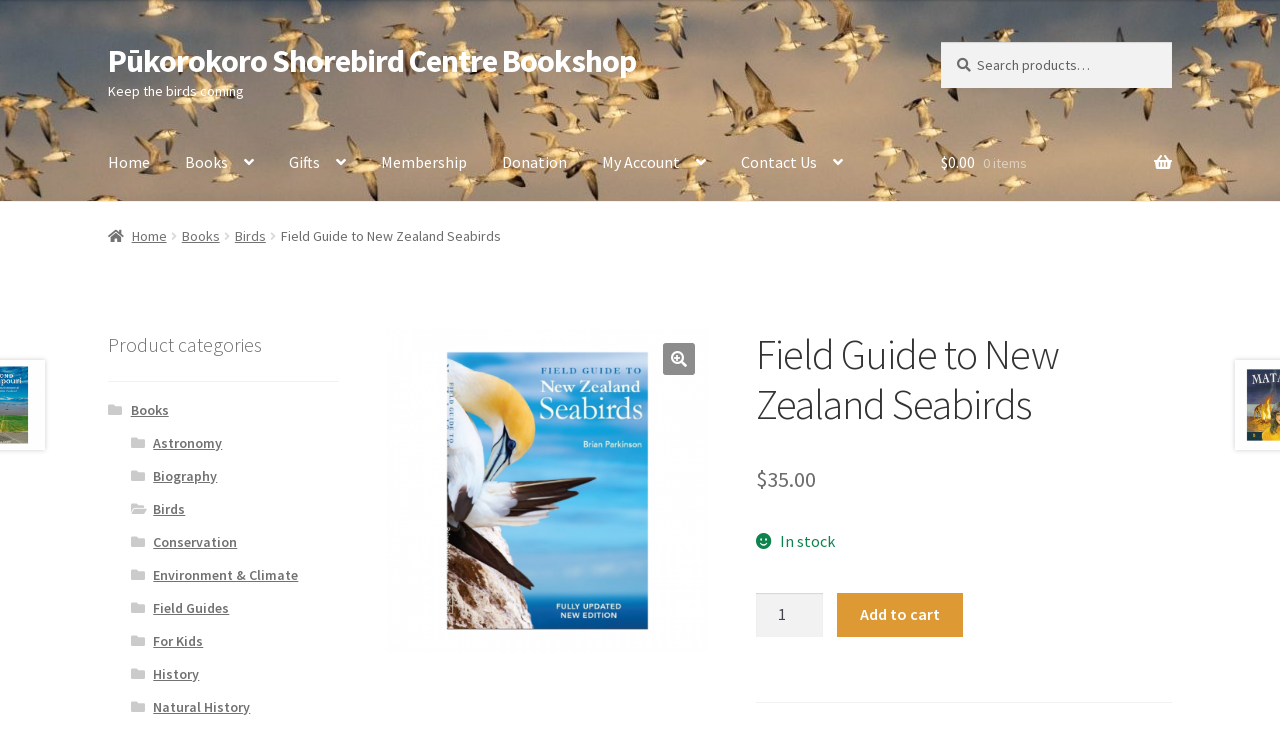

--- FILE ---
content_type: text/css
request_url: https://shop.shorebirds.org.nz/wp-content/plugins/woocommerce-shipping-new-zealand-post//assets/css/shipping-bar-style.css?ver=1768794749
body_size: 573
content:
/* Container for the free shipping progress bar */
.free-shipping-progress {
    margin: 20px 0;
    padding: 15px;
    background: #fff;
 /*   border: 1px solid #ddd; */
    text-align: center;
    border-radius: 8px;
  /*  box-shadow: 0 2px 5px rgba(0,0,0,0.1);*/
}

/* Wrapper for the progress bar itself */
.progress-bar-wrapper {
    width: 100%;
    background: #f1f1f1;
    border-radius: 50px;
    overflow: hidden;
    height: 8px;
    margin-bottom: 15px;
}

/* Actual progress indicator (green linear gradient) */
.progress-bar {
    height: 100%;
   /*background: linear-gradient(90deg, #2ecc71, #27ae60); */
    background: linear-gradient(90deg, #FFD600, #D4AF37);
    width: 0; /* Will be updated via JavaScript */
    transition: width 0.5s ease-in-out;
    border-radius: 50px 0 0 50px;
}

/* Progress text styling */
.progress-text {
   /* font-size: 16px;
    font-weight: bold;
    color: #333;
    margin: 0;
    */
    color: #333333;  /* Dark gray for excellent readability */
    font-size: 18px;
    font-weight: 300;
    line-height: 1.4;
    
}
.shipping-progress-section-cls{
    align-items: center;
    gap: 10px;
    display: flex;
    margin-bottom: 20px;
}

--- FILE ---
content_type: application/javascript
request_url: https://shop.shorebirds.org.nz/wp-content/plugins/woocommerce-shipping-new-zealand-post/assets/js/wc-shipping-nz-post.js?ver=1768794749
body_size: 3210
content:
jQuery(document).ready(function(){
	var select_field = '#woocommerce_new_zealand_post_nz_post_api_type';
	jQuery(document).on('change',select_field,function(e){
		manange_api_type(jQuery(this).val());
	});
	manange_api_type(jQuery(select_field).val());


	jQuery('.price_tag').keypress(function(event) {
		if (event.which != 46 && (event.which < 47 || event.which > 59))
		{
			event.preventDefault();
			if ((event.which == 46) && ($(this).indexOf('.') != -1)) {
				event.preventDefault();
			}
		}
	});
	
	jQuery('#nzp_get_shipping_label').on('click', function (e) {
		e.preventDefault();

		var order_id = jQuery(this).data('order_id');
		console.log(order_id);
		var fileName = 'label.pdf';

		jQuery.ajax({
			url: ajaxurl,
			type: "post",
			data: {
				action: 'nzp_download_label',
				order_id: order_id,
			},
			success: function (data) {
				
				var w = window.open('about:Download Shipping Label','');
				w.document.open();
				w.document.write(data);
				w.document.close();
			}
		})
		
	});

	jQuery('#nzp_track_parcel').on('click', function (e) {
		e.preventDefault();

		var order_id = jQuery(this).data('order_id');

		var tracking_status = '<!DOCTYPE html>'
							+ '<html lang="en">' 
							+	'<head>'
							+		'<meta charset="UTF-8">'
							+		'<meta http-equiv="X-UA-Compatible" content="IE=edge">'
							+		'<meta name="viewport" content="width=device-width, initial-scale=1.0">'
							+		'<title>Tracking status</title>'
							+	'</head>'
							+	'<body>'
							+		'<h2>Tracking status</h2>'
							+	'</body>'
							+	'</html>';
		jQuery.ajax({
			url: ajaxurl,
			type: "post",
			data: {
				action: 'nzp_track_percel',
				order_id: order_id,
			},
			success: function (data) {

				tracking_status = getStatus(JSON.parse(data));
				
				var w = window.open('about:Download Label');
				w.document.open();
				w.document.write(tracking_status);
				w.document.close();
			}
		})
		
	});
	
});	


function getStatus(data){
	var status_events = JSON.parse(data.result);
	var base_url = data.plugin_url;
	// console.log(status_events);
	
	var tracking_status = '<!DOCTYPE html>'
							+ '<html lang="en">'
							+	'<head>'
							+		'<meta charset="UTF-8">'
							+		'<meta http-equiv="X-UA-Compatible" content="IE=edge">'
							+		'<meta name="viewport" content="width=device-width, initial-scale=1.0">'
							+		'<title>Tracking status</title>'
							+		'<link href="'+base_url+'assets/css/bootswatch-paper.css" rel="stylesheet" />'
							+		'<link href="'+base_url+'assets/css/style.css" rel="stylesheet" />'
							+	'</head>'
							+	'<body>'
							+	'<div class="container"><div class="wrapper">'
							+		'<h2>New Zealand Post</h2>'
                            +       '<table class="table options" id="trackingTable">'
                            +       '<caption><h4>Tracking Events</h4></caption>'
							+        '<thead><tr><td><b>Date &amp; time</b></td><td><b>Status</b></td><td><b>Status Description</b></td></tr></thead><tbody>';


						status_events.results.tracking_events.reverse().forEach(event => {
						tracking_status += '<tr>';
						tracking_status += '<td>'+ event.event_datetime +'</td>';
						tracking_status += '<td>'+ event.status_description +'</td>';
						tracking_status += '<td>'+ event.event_description +'</td>';
						tracking_status += '</tr>';
					});
		 tracking_status +=	  '</tbody></table></div></div>'
							+	'</body>'
							+	'</html>';

							return tracking_status;
}

function manange_api_type(api_type) {
	if ('rate_finder' == api_type) {
			jQuery('.shipping_options_api_input').parents('tr').hide();
			jQuery('.rate_finder_api_input').parents('tr').show();
			jQuery('.api_recommended').show();
	} else if ('shipping_option' == api_type) {
			jQuery('.shipping_options_api_input').parents('tr').show();
			jQuery('.rate_finder_api_input').parents('tr').hide();
			jQuery('.api_recommended').hide();
	} else {
			jQuery('.shipping_options_api_input').parents('tr').hide();
			jQuery('.rate_finder_api_input').parents('tr').hide();
			jQuery('.api_recommended').hide();
			jQuery('.shipping_options_api_input.tpid').parents('tr').show();
		}
}

var inputQuantity = [];
    jQuery(function() {     
      jQuery("#woocommerce_new_zealand_post_nz_post_account_number").on("keyup", function (e) {
        var $field = jQuery(this),
            val=this.value,
            $thisIndex=parseInt($field.data("idx"),10); 
        if (this.validity && this.validity.badInput || isNaN(val) || $field.is(":invalid") ) {
            this.value = inputQuantity[$thisIndex];
            return;
        } 
        if (val.length > Number($field.attr("maxlength"))) {
          val=val.slice(0, 8);
          $field.val(val);
        }
        inputQuantity[$thisIndex]=val;
      });      
    });
	jQuery(function($) {
		function updateProgressBar() {
			// Use .attr() to always get the current value from the element's attribute.
			var $progressContainer = $('.free-shipping-progress'),
				threshold = parseFloat($progressContainer.attr('data-threshold')) || 0,
				cartTotal = parseFloat($progressContainer.attr('data-cart-total')) || 0;
			
			// For testing purposes, override threshold and cartTotal values
			
			// Calculate progress percentage (capped at 100%)
			var progressPercent = Math.min(100, (cartTotal / threshold) * 100);
			// Calculate remaining amount
			var amountRemaining = threshold - cartTotal;
			
			
			// Remove the return statement so that subsequent code executes.
			// Update amount remaining display
			if (amountRemaining > 0) {
				$(".remaining-amt-cls").show().html("Add <b>$" + amountRemaining.toFixed(2) + "</b> more to get <b>Free Shipping</b>!");
				$(".succesful-amt-cls").hide();
			} else {
				$(".remaining-amt-cls").hide();
				$(".succesful-amt-cls").show();
			}
			
			
			// Update the progress bar width
			$progressContainer.find('.progress-bar').css('width', progressPercent + '%');
			
			// Update the text based on whether free shipping is unlocked
			var $progressText = $progressContainer.find('.progress-text');
			if (cartTotal < threshold) {
				$progressText.html('<span class="remaining-amt-cls">Add <b>$' + amountRemaining.toFixed(2) + '</b> more to get <b>Free Shipping</b>!</span>');
			} else {
				$progressText.html('<span class="succesful-amt-cls">Congratulations! You have unlocked <b>Free Shipping</b>!</span>');
			}
		}
		
		// When the cart is updated via AJAX, WooCommerce triggers the 'updated_wc_div' event.
		$(document.body).on('updated_wc_div', function() {
			// Wait for the AJAX update to complete (adjust delay as needed)
			setTimeout(function() {
				// Retrieve the updated cart subtotal from the DOM (adjust the selector to match your theme)
				var newCartTotal = parseFloat($('.cart-subtotal .amount').text().replace(/[^0-9\.]+/g, '')) || 0;
				// Update the data attribute on the progress container with the new cart total
				$('.free-shipping-progress').attr('data-cart-total', newCartTotal);
				// Recalculate and update the progress bar
				updateProgressBar();
			}, 1500);
		});
		
		// Optionally, update progress bar on page load
	});

	if (checkoutShippingObj.enable_shipping_autocomplete_address === "yes") {
		jQuery(document).ready(function ($) {
			var $input = $('#shipping_address_1');
			var $suggestionsBox = $('<ul class="nominatim-suggestions"></ul>').insertAfter($input);
	
			var $loader = $('<div class="shipping-address-loader"></div>');
			$input.parent().css('position', 'relative').append($loader);
			$loader.hide();
	
			let debounceTimer;
	
			$input.on('input', function () {
				clearTimeout(debounceTimer);
				var query = $(this).val();
	
				if (query.length < 3) {
					$suggestionsBox.hide();
					$loader.hide();
					return;
				}
	
				debounceTimer = setTimeout(function () {
					$loader.show();
	
					$.getJSON(
						"https://nominatim.openstreetmap.org/search?format=json&addressdetails=1&q=" +
						encodeURIComponent(query),
						function (data) {
							$suggestionsBox.empty();
							$loader.hide();
	
							if (data.length === 0) {
								$suggestionsBox.hide();
								return;
							}
	
							data.forEach(function (item) {
								var $item = $('<li class="nominatim-item"></li>').text(item.display_name);
								$item.on('click', function () {
									$input.val(item.display_name);
									var address = item.address.road || item.address.neighbourhood || item.address.suburb || "";
									var house_number = item.address.house_number || "";
									if (house_number !== "" && house_number !== undefined) {
										address = house_number + " " + address;
									}
									var city = item.address.city || item.address.town || item.address.village || item.address.hamlet || "";
									var state = item.address.state || item.address.region || "";
									var postcode = item.address.postcode || "";
									var country = item.address.country || "";
									var countryCode = item.address.country_code ? item.address.country_code.toUpperCase() : "";
	
									var stateCode = item.address["ISO3166-2-lvl4"] || item.address["ISO3166-2-lvl5"] || item.address["ISO3166-2"] || state;
									var state_parts = stateCode.split("-");
									var stateShortCode = state_parts[1] || "";
	
									$input.val(address);
									$('#shipping_postcode').val(postcode);
									$('#shipping_city').val(city);
									$('#shipping_state').val(stateShortCode);
									$('#shipping_country').val(countryCode);
	
									$('#shipping_city').trigger('change');
									setTimeout(function () {
										$('#shipping_postcode').trigger('change');
									}, 1500);
									$('#shipping_country').trigger('change');
									$('#shipping_state').trigger('change');
	
									$suggestionsBox.hide();
								});
								$suggestionsBox.append($item);
							});
	
							$suggestionsBox.show();
						}
					).fail(function () {
						$loader.hide();
					});
				}, 1000); // 500ms debounce time
			});
	
			$(document).on('click', function (e) {
				if (!$(e.target).closest('.nominatim-suggestions, #shipping_address_1').length) {
					$suggestionsBox.hide();
				}
			});
		});
	}
